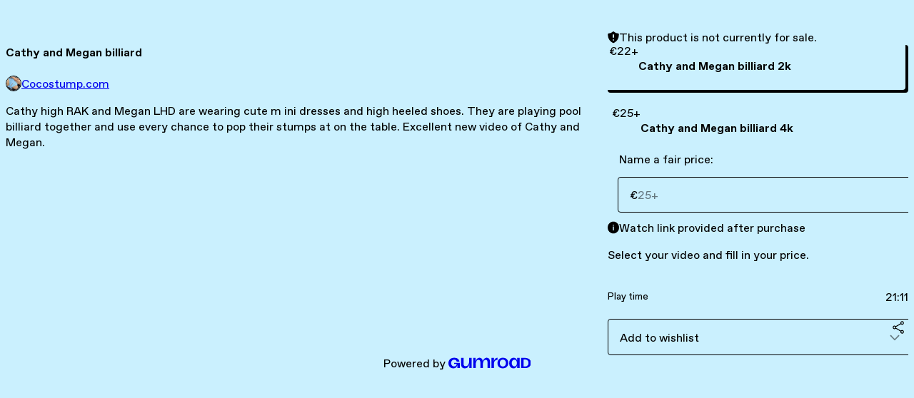

--- FILE ---
content_type: text/html; charset=utf-8
request_url: https://angelamp.gumroad.com/l/CMbilli
body_size: 5838
content:
<!DOCTYPE html>
<html lang="en">
  <head prefix="og: http://ogp.me/ns# fb: http://ogp.me/ns/fb# gumroad: http://ogp.me/ns/fb/gumroad#">
    <link rel="dns-prefetch" href="//assets.gumroad.com">
    <link rel="dns-prefetch" href="//static-2.gumroad.com">
    <link rel="dns-prefetch" href="//public-files.gumroad.com">
  <title inertia>Cathy and Megan billiard</title>
  <meta name="action-cable-url" content="wss://cable.gumroad.com/cable" />
  <link rel="stylesheet" crossorigin="anonymous" href="https://assets.gumroad.com/packs/css/design-d744556c.css" />
    <style>:root{--accent: 4 51 255;--contrast-accent: 255 255 255;--font-family: "ABC Favorit", "ABC Favorit", sans-serif;--color: 0 0 0;--primary: var(--color);--contrast-primary: 255 255 255;--filled: 202 240 254;--contrast-filled: var(--color);--body-bg: #caf0fe;--active-bg: rgb(var(--color) / var(--gray-1));--border-alpha: 1}body{background-color:#caf0fe;color:#000;font-family:"ABC Favorit", "ABC Favorit", sans-serif}
</style>

  <meta name="csrf-param" content="authenticity_token" />
<meta name="csrf-token" content="YLBD6C_NslicVJtesX7y3u0JRgSuwVSD-GAT6oNOhPSbvJQEJut8LTKOv69x0gnDz0ROP504By-OgJQ79vW7wQ" />
  <meta charset="utf-8">
  <meta content="149071038533330" property="fb:app_id">
  <meta content="http://www.facebook.com/gumroad" property="fb:page_id">
  <meta property="twitter:site" value="@gumroad">
  
    <meta content="Gumroad" property="og:site_name">
    <meta content="https://angelamp.gumroad.com/l/CMbilli" property="og:url">
    <meta content="Cathy high RAK and Megan LHD are wearing cute m ini dresses and high heeled shoes. They are playing pool billiard together and use every chance to pop their stumps at on the table. Excellent new video of Cathy and Megan." property="og:description">
    <meta content="Cathy high RAK and Megan LHD are wearing cute m ini dresses and high heeled shoes. They are playing pool billiard together and use every chance to pop their stumps at on the table. Excellent new video of Cathy and Megan." name="description">
    <meta content="uqmenk" property="product:retailer_item_id">
    <meta content="22.0" property="product:price:amount">
    <meta content="EUR" property="product:price:currency">
    <meta content="gumroad:product" property="og:type">
    <meta property="twitter:card" value="summary_large_image" />
<meta property="twitter:title" value="Cathy and Megan billiard" />
<meta property="twitter:domain" value="Gumroad" />
<meta property="twitter:description" value="Cathy high RAK and Megan LHD are wearing cute m ini dresses and high heeled shoes. They are playing pool billiard together and use every chance to pop their stumps at on the table. Excellent new vi..." />
<meta property="twitter:creator" value="@angelaamputee" />
<meta property="twitter:image" value="https://public-files.gumroad.com/uuo13pc069ge4oon5kee45d5p8yk" />

      <link rel="preload" as="image" href="https://public-files.gumroad.com/uuo13pc069ge4oon5kee45d5p8yk">
  <meta property="og:image" content="https://public-files.gumroad.com/uuo13pc069ge4oon5kee45d5p8yk">
  <meta property="og:image:alt" content="">
  <meta property="og:title" content="Cathy and Megan billiard">
  <meta property="gr:google_analytics:enabled" content="true">
  <meta property="gr:fb_pixel:enabled" content="true">
  <meta property="gr:logged_in_user:id" content="">
  <meta property="gr:environment" value="production">
  <meta property="gr:page:type" content="product">
  <meta property="gr:facebook_sdk:enabled" content="true">
  <meta content="initial-scale = 1.0, width = device-width" name="viewport">
  <meta property="stripe:pk" value="pk_live_Db80xIzLPWhKo1byPrnERmym">
  <meta property="stripe:api_version" value="2023-10-16; risk_in_requirements_beta=v1; retrieve_tax_forms_beta=v1;">
  <link href="/opensearch.xml" rel="search" type="application/opensearchdescription+xml" title="Gumroad">
    <link href="https://angelamp.gumroad.com/l/CMbilli" rel="canonical">


    <link href="https://public-files.gumroad.com/s4gyhpi7q3ooap10wsj31xxon2so" rel="shortcut icon">
</head>

  <body id="product_page" class="group/body mac" style="">
    <div id="design-settings" data-settings="{&quot;font&quot;:{&quot;name&quot;:&quot;ABC Favorit&quot;,&quot;url&quot;:&quot;https://assets.gumroad.com/assets/ABCFavorit-Regular-26182c8c3addf6e4f8889817249c23b22c93233a8212e5e86574459e4dc926e2.woff2&quot;}}" style="display: none;"></div>
    <div id="user-agent-info" data-settings="{&quot;is_mobile&quot;:false}" style="display: none;"></div>
    <div class="react-entry-point" style="display:contents" id="Alert-react-component-9facf2dc-5bdd-4845-b5cc-04f78ca8bc9a"><div class="fixed top-4 left-1/2 z-100 w-max max-w-[calc(100vw-2rem)] rounded bg-background md:max-w-sm invisible" style="transform:translateX(-50%) translateY(calc(-100% - var(--spacer-4)));transition:all 0.3s ease-out 0.5s"><div role="alert" class="flex items-start gap-2 rounded border border-border p-3"><div class="flex-1"><div></div></div></div></div></div>
      <script type="application/json" class="js-react-on-rails-component" data-component-name="Alert" data-dom-id="Alert-react-component-9facf2dc-5bdd-4845-b5cc-04f78ca8bc9a">{"initial":null}</script>
      


    <div class="flex flex-col lg:flex-row h-screen">
      <main class="flex-1 flex flex-col lg:h-screen overflow-y-auto">
        <div class="flex-1 flex flex-col">
          


<noscript>
  <div id="javascript-notice">
    <strong>JavaScript is required to buy this product.</strong>
    Enable JavaScript in your browser settings and refresh this page to continue.
  </div>
</noscript>



  <script type="application/json" id="js-react-on-rails-context">{"railsEnv":"production","inMailer":false,"i18nLocale":"en","i18nDefaultLocale":"en","rorVersion":"14.0.4","rorPro":false,"href":"https://angelamp.gumroad.com/l/CMbilli","location":"/l/CMbilli","scheme":"https","host":"angelamp.gumroad.com","port":null,"pathname":"/l/CMbilli","search":null,"httpAcceptLanguage":null,"design_settings":{"font":{"name":"ABC Favorit","url":"https://assets.gumroad.com/assets/ABCFavorit-Regular-26182c8c3addf6e4f8889817249c23b22c93233a8212e5e86574459e4dc926e2.woff2"}},"domain_settings":{"scheme":"https","app_domain":"gumroad.com","root_domain":"gumroad.com","short_domain":"gum.co","discover_domain":"gumroad.com","third_party_analytics_domain":"gumroad-analytics.com","api_domain":"api.gumroad.com"},"user_agent_info":{"is_mobile":false},"logged_in_user":null,"current_seller":null,"csp_nonce":"0JDDwj0anwMAQ/SmJM3odPZjQ3tANTwljEg3wiOTFyg=","locale":"en-US","feature_flags":{"require_email_typo_acknowledgment":true,"disable_stripe_signup":true},"serverSide":false}</script>
<div class="react-entry-point" style="display:contents" id="ProductPage-react-component-fbd89385-35d8-4b60-9874-3ce4eb5da64d"><section aria-label="Product information bar" class="border-0 bg-background" style="overflow:hidden;padding:0;height:0;transition:var(--transition-duration);flex-shrink:0;position:fixed;top:0;left:0;right:0;z-index:var(--z-index-menubar)"><div class="mx-auto flex max-w-product-page items-center justify-between gap-4 p-4 lg:px-8" style="transition:var(--transition-duration);margin-top:0"><div itemscope="" itemProp="offers" itemType="https://schema.org/Offer" class="flex items-center"><span class="group/tooltip relative inline-grid right"><span aria-describedby=":R4l:" style="display:contents"><div class="relative grid grid-flow-col border border-r-0 border-border"><div class="bg-accent px-2 py-1 text-accent-foreground" itemProp="price" content="22">€22<!-- -->+</div><div class="border-border border-r-transparent border-[calc(0.5lh+--spacing(1))] border-l-1"></div><div class="absolute top-0 right-px bottom-0 border-accent border-r-transparent border-[calc(0.5lh+--spacing(1))] border-l-1"></div></div></span><span role="tooltip" id=":R4l:" class="absolute z-30 hidden w-40 max-w-max rounded-md bg-primary p-3 text-primary-foreground group-focus-within/tooltip:block group-hover/tooltip:block top-1/2 -translate-y-1/2 left-full translate-x-2"><div class="absolute border-6 border-transparent top-1/2 -translate-y-1/2 right-full border-r-primary"></div>€22<!-- -->+</span></span><link itemProp="url" href="https://angelamp.gumroad.com/l/CMbilli"/><div itemProp="availability" hidden="">https://schema.org/InStock</div><div itemProp="priceCurrency" hidden="">eur</div><div itemProp="seller" itemType="https://schema.org/Person" hidden=""><div itemProp="name" hidden="">Cocostump.com</div></div></div><h3 class="hidden flex-1 lg:block">Cathy and Megan billiard</h3></div></section><section class="border-b border-border"><div class="mx-auto w-full max-w-product-page lg:py-16 p-4 lg:px-8"><article class="relative grid rounded border border-border bg-background lg:grid-cols-[2fr_1fr]"><figure class="group relative col-span-full overflow-hidden rounded-t border-b border-border bg-(image:--product-cover-placeholder) bg-cover" aria-label="Product preview"><button class="absolute top-1/2 z-1 mx-3 h-8 w-8 -translate-y-1/2 items-center justify-center all-unset rounded-full border border-border bg-background hidden group-hover:flex right-0" aria-label="Show next cover"><span class="icon icon-arrow-right"></span></button><div class="flex h-full snap-x snap-mandatory items-center overflow-x-scroll overflow-y-hidden [scrollbar-width:none] [&amp;::-webkit-scrollbar]:hidden" style="aspect-ratio:1"><div role="tabpanel" id="5d5db4eb28b1b0199eb31256fb13f0ae" class="mt-0! flex min-h-[1px] flex-[1_0_100%] snap-start justify-center border-0! p-0!"></div><div role="tabpanel" id="d430def2402cbf0982673bf8733b4786" class="mt-0! flex min-h-[1px] flex-[1_0_100%] snap-start justify-center border-0! p-0!"></div></div><div role="tablist" aria-label="Select a cover" class="absolute bottom-0 flex w-full flex-wrap justify-center gap-2 p-3"><div role="tab" aria-label="Show cover 1" aria-selected="true" aria-controls="5d5db4eb28b1b0199eb31256fb13f0ae" class="block rounded-full border border-current p-2 bg-current"></div><div role="tab" aria-label="Show cover 2" aria-selected="false" aria-controls="d430def2402cbf0982673bf8733b4786" class="block rounded-full border border-current bg-background p-2"></div></div></figure><section class="lg:border-r"><header class="grid gap-4 p-6 not-first:border-t"><h1 itemProp="name">Cathy and Megan billiard</h1></header><section class="grid grid-cols-[auto_1fr] gap-[1px] border-t border-border p-0 sm:grid-cols-[auto_auto_minmax(max-content,1fr)]"><div class="flex flex-wrap items-center gap-2 px-6 py-4 outline outline-offset-0 outline-border col-span-full sm:col-auto"><a href="https://angelamp.gumroad.com/" target="_blank" class="relative flex items-center gap-2" rel="noreferrer"><img class="user-avatar" src="https://public-files.gumroad.com/s4gyhpi7q3ooap10wsj31xxon2so"/>Cocostump.com</a></div></section><section class="border-t border-border p-6"><div class="rich-text"><p>Cathy high RAK and Megan LHD are wearing cute m ini dresses and high heeled shoes. They are playing pool billiard together and use every chance to pop their stumps at on the table. Excellent new video of Cathy and Megan.</p></div></section></section><section><section class="grid gap-4 p-6 not-first:border-t"><div role="status" class="flex items-start gap-2 rounded border p-3 border-warning bg-warning/20"><span class="icon icon-solid-shield-exclamation size-[1lh]! text-warning" aria-hidden="true"></span><div class="flex-1">This product is not currently for sale.</div></div><div class="radio-buttons" role="radiogroup" itemProp="offers" itemType="https://schema.org/AggregateOffer" itemscope=""><button class="inline-flex items-center justify-center gap-2 cursor-pointer border border-border rounded text-current font-[inherit] no-underline transition-transform hover:-translate-1 hover:shadow active:translate-0 active:shadow-none disabled:opacity-30 disabled:hover:translate-0 disabled:hover:shadow-none px-4 py-3 text-base leading-[1.4] bg-transparent" type="button" role="radio" aria-checked="true" aria-label="Cathy and Megan billiard 2k" itemProp="offer" itemType="https://schema.org/Offer" itemscope=""><div class="inline-flex align-middle px-3 py-2 bg-background text-foreground border border-border truncate rounded-full">€22<!-- -->+<div itemProp="price" hidden="">22</div><div itemProp="priceCurrency" hidden="">eur</div></div><div><h4>Cathy and Megan billiard 2k</h4></div></button><button class="inline-flex items-center justify-center gap-2 cursor-pointer border border-border rounded text-current font-[inherit] no-underline transition-transform hover:-translate-1 hover:shadow active:translate-0 active:shadow-none disabled:opacity-30 disabled:hover:translate-0 disabled:hover:shadow-none px-4 py-3 text-base leading-[1.4] bg-transparent" type="button" role="radio" aria-checked="false" aria-label="Cathy and Megan billiard 4k" itemProp="offer" itemType="https://schema.org/Offer" itemscope=""><div class="inline-flex align-middle px-3 py-2 bg-background text-foreground border border-border truncate rounded-full">€25<!-- -->+<div itemProp="price" hidden="">25</div><div itemProp="priceCurrency" hidden="">eur</div></div><div><h4>Cathy and Megan billiard 4k</h4></div></button><div itemProp="offerCount" hidden="">2</div><div itemProp="lowPrice" hidden="">22</div><div itemProp="priceCurrency" hidden="">eur</div></div><fieldset class=""><legend><label for=":Rb6p9:">Name a fair price:</label></legend><div class="input"><div class="inline-flex align-middle px-3 py-2 bg-background text-foreground border border-border truncate rounded-full -ml-2 shrink-0">€</div><input type="text" inputMode="decimal" id=":Rb6p9:" maxLength="10" placeholder="25+" autoComplete="off" aria-invalid="false" aria-label="Price" value=""/></div></fieldset><div role="status" class="flex items-start gap-2 rounded border p-3 border-info bg-info/20"><span class="icon icon-info-circle-fill size-[1lh]! text-info" aria-hidden="true"></span><div class="flex-1">Watch link provided after purchase</div></div><div class="grid divide-y divide-solid divide-border rounded border border-border bg-background"><p class="flex flex-wrap items-center justify-between gap-4 p-4">Select your video and fill in your price.</p><div class="flex flex-wrap items-center justify-between gap-4 p-4"><h5 class="grow font-bold">Play time</h5><div>21:11</div></div></div><div class="grid grid-cols-[1fr_auto] gap-2"><div class="combobox"><div role="combobox" aria-expanded="false" aria-controls=":R5op9:" tabindex="0" class="input " aria-label="Add to wishlist"><span class="fake-input text-singleline">Add to wishlist</span><span class="icon icon-outline-cheveron-down"></span></div><div hidden=""><datalist id=":R5op9:"><div role="option" id=":R5op9:-0" class=""><div><span class="icon icon-plus"></span> New wishlist</div></div></datalist></div></div><details class="popover toggle"><summary aria-label="Share" aria-haspopup="true" aria-expanded="false"><span class="group/tooltip relative inline-grid bottom"><span aria-describedby=":Rpop9:" style="display:contents"><button class="inline-flex items-center justify-center gap-2 cursor-pointer border border-border rounded text-current font-[inherit] no-underline transition-transform hover:-translate-1 hover:shadow active:translate-0 active:shadow-none disabled:opacity-30 disabled:hover:translate-0 disabled:hover:shadow-none px-4 py-3 text-base leading-[1.4] bg-transparent" type="button" aria-label="Share"><span class="icon icon-share"></span></button></span><span role="tooltip" id=":Rpop9:" class="absolute z-30 hidden w-40 max-w-max rounded-md bg-primary p-3 text-primary-foreground group-focus-within/tooltip:block group-hover/tooltip:block left-1/2 -translate-x-1/2 top-full translate-y-2"><div class="absolute border-6 border-transparent left-1/2 -translate-x-1/2 bottom-full border-b-primary"></div>Share</span></span></summary><div class="dropdown" style="translate:min(0px - 100% - var(--spacer-4), 0px);max-width:calc(0px - 2 * var(--spacer-4))"><div class="grid grid-cols-1 gap-4"><a href="https://twitter.com/intent/tweet?url=https%3A%2F%2Fangelamp.gumroad.com%2Fl%2FCMbilli&amp;text=Buy%20Cathy%20and%20Megan%20billiard%20on%20%40Gumroad" target="_blank" rel="noopener noreferrer" class="inline-flex items-center justify-center gap-2 cursor-pointer border rounded font-[inherit] no-underline transition-transform hover:-translate-1 hover:shadow active:translate-0 active:shadow-none disabled:opacity-30 disabled:hover:translate-0 disabled:hover:shadow-none px-4 py-3 text-base leading-[1.4] bg-black text-white border-black"><span class="brand-icon brand-icon-twitter"></span>Share on X</a><a href="https://www.facebook.com/sharer/sharer.php?u=https%3A%2F%2Fangelamp.gumroad.com%2Fl%2FCMbilli&amp;quote=Cathy%20and%20Megan%20billiard" target="_blank" rel="noopener noreferrer" class="inline-flex items-center justify-center gap-2 cursor-pointer border rounded font-[inherit] no-underline transition-transform hover:-translate-1 hover:shadow active:translate-0 active:shadow-none disabled:opacity-30 disabled:hover:translate-0 disabled:hover:shadow-none px-4 py-3 text-base leading-[1.4] bg-[#4267b2] text-white border-[#4267b2]"><span class="brand-icon brand-icon-facebook"></span>Share on Facebook</a><span class="group/tooltip relative inline-grid bottom"><span aria-describedby=":R79op9:" style="display:contents"><span class="contents"><button class="inline-flex items-center justify-center gap-2 cursor-pointer border border-border rounded text-current font-[inherit] no-underline transition-transform hover:-translate-1 hover:shadow active:translate-0 active:shadow-none disabled:opacity-30 disabled:hover:translate-0 disabled:hover:shadow-none px-4 py-3 text-base leading-[1.4] bg-transparent" type="button" aria-label="Copy product URL"><span class="icon icon-link"></span> Copy link</button></span></span><span role="tooltip" id=":R79op9:" class="absolute z-30 hidden w-40 max-w-max rounded-md bg-primary p-3 text-primary-foreground group-focus-within/tooltip:block group-hover/tooltip:block left-1/2 -translate-x-1/2 top-full translate-y-2"><div class="absolute border-6 border-transparent left-1/2 -translate-x-1/2 bottom-full border-b-primary"></div>Copy product URL</span></span></div></div></details></div></section></section></article></div></section><footer class="px-4 py-8 text-center lg:py-16"><div>Powered by <a href="https://gumroad.com/" class="logo-full" aria-label="Gumroad"></a></div></footer></div>
      <script type="application/json" class="js-react-on-rails-component" data-component-name="ProductPage" data-dom-id="ProductPage-react-component-fbd89385-35d8-4b60-9874-3ce4eb5da64d">{"product":{"id":"H6PnFgEy7T-Z8UBI-ckQWA==","permalink":"uqmenk","name":"Cathy and Megan billiard","seller":{"id":"3782354934515","name":"Cocostump.com","avatar_url":"https://public-files.gumroad.com/s4gyhpi7q3ooap10wsj31xxon2so","profile_url":"https://angelamp.gumroad.com/"},"collaborating_user":null,"covers":[{"url":"https://public-files.gumroad.com/uuo13pc069ge4oon5kee45d5p8yk","original_url":"https://public-files.gumroad.com/31ocfz0n3y2ksto4om3y9e7o5507","thumbnail":null,"id":"5d5db4eb28b1b0199eb31256fb13f0ae","type":"image","filetype":"jpg","width":670,"height":670,"native_width":2160,"native_height":2160},{"url":"https://public-files.gumroad.com/y2umcwp44sif498kuo6nu6rxp1yt","original_url":"https://public-files.gumroad.com/y2umcwp44sif498kuo6nu6rxp1yt","thumbnail":null,"id":"d430def2402cbf0982673bf8733b4786","type":"video","filetype":"mp4","width":670,"height":376,"native_width":1920.0,"native_height":1080.0}],"main_cover_id":"5d5db4eb28b1b0199eb31256fb13f0ae","thumbnail_url":"https://public-files.gumroad.com/n4yyj4fl6iqmfo547kex03op37sp","quantity_remaining":null,"long_url":"https://angelamp.gumroad.com/l/CMbilli","is_sales_limited":false,"ratings":{"count":0,"average":0.0,"percentages":[0,0,0,0,0]},"custom_button_text_option":"i_want_this_prompt","is_compliance_blocked":false,"is_published":false,"is_stream_only":false,"streamable":true,"sales_count":null,"summary":"Select your video and fill in your price.","attributes":[{"name":"Play time","value":"21:11"}],"description_html":"\u003cp\u003eCathy high RAK and Megan LHD are wearing cute m ini dresses and high heeled shoes. They are playing pool billiard together and use every chance to pop their stumps at on the table. Excellent new video of Cathy and Megan.\u003c/p\u003e","currency_code":"eur","price_cents":2200,"rental_price_cents":null,"pwyw":{"suggested_price_cents":2500},"eligible_for_installment_plans":true,"allow_installment_plan":false,"installment_plan":null,"is_legacy_subscription":false,"is_tiered_membership":false,"is_physical":false,"custom_view_content_button_text":null,"is_multiseat_license":false,"hide_sold_out_variants":false,"native_type":"digital","preorder":null,"duration_in_months":null,"rental":null,"is_quantity_enabled":false,"free_trial":null,"recurrences":null,"options":[{"id":"ydtdaMc-8wzueLMeozCTgQ==","name":"Cathy and Megan billiard 2k","quantity_left":null,"description":"","price_difference_cents":0,"recurrence_price_values":null,"is_pwyw":false,"duration_in_minutes":null},{"id":"hXSQKjI_yLYUDnGpIhSiEw==","name":"Cathy and Megan billiard 4k","quantity_left":null,"description":"","price_difference_cents":300,"recurrence_price_values":null,"is_pwyw":false,"duration_in_minutes":null}],"analytics":{"google_analytics_id":null,"facebook_pixel_id":null,"free_sales":true},"has_third_party_analytics":false,"ppp_details":null,"can_edit":false,"refund_policy":null,"bundle_products":[],"public_files":[],"audio_previews_enabled":true},"discount_code":null,"purchase":null,"wishlists":[],"currency_code":"usd","show_ratings_filter":false,"creator_profile":{"external_id":"3782354934515","avatar_url":"https://public-files.gumroad.com/s4gyhpi7q3ooap10wsj31xxon2so","name":"Cocostump.com","twitter_handle":"angelaamputee","subdomain":"angelamp.gumroad.com"},"sections":[],"main_section_index":0}</script>
      


        </div>
      </main>
    </div>
    <script src="https://assets.gumroad.com/assets/application-cbf244e9109e70d7b04497041636f00173a1e588f9b879b3a3ef11f8dfb86e5c.js" type="c4bbac794f78ec606b51664f-text/javascript"></script>
    
        <script src="https://assets.gumroad.com/packs/js/webpack-runtime-e97251bc0a2412af9818.js" defer="defer" type="c4bbac794f78ec606b51664f-text/javascript"></script>
<script src="https://assets.gumroad.com/packs/js/webpack-commons-0d4800a07f31a56a4c99.js" defer="defer" type="c4bbac794f78ec606b51664f-text/javascript"></script>
<script src="https://assets.gumroad.com/packs/js/4310-8e30f8c83c57f5ce1cdf.js" defer="defer" type="c4bbac794f78ec606b51664f-text/javascript"></script>
<script src="https://assets.gumroad.com/packs/js/product-7b5fe78e9eefca03b4a2.js" defer="defer" type="c4bbac794f78ec606b51664f-text/javascript"></script>

  <script src="/cdn-cgi/scripts/7d0fa10a/cloudflare-static/rocket-loader.min.js" data-cf-settings="c4bbac794f78ec606b51664f-|49" defer></script><script defer src="https://static.cloudflareinsights.com/beacon.min.js/vcd15cbe7772f49c399c6a5babf22c1241717689176015" integrity="sha512-ZpsOmlRQV6y907TI0dKBHq9Md29nnaEIPlkf84rnaERnq6zvWvPUqr2ft8M1aS28oN72PdrCzSjY4U6VaAw1EQ==" nonce="0JDDwj0anwMAQ/SmJM3odPZjQ3tANTwljEg3wiOTFyg=" data-cf-beacon='{"rayId":"9c29db754df2227c","version":"2025.9.1","serverTiming":{"name":{"cfExtPri":true,"cfEdge":true,"cfOrigin":true,"cfL4":true,"cfSpeedBrain":true,"cfCacheStatus":true}},"token":"5070e21320304a1ba2b0a42ce9682840","b":1}' crossorigin="anonymous"></script>
</body>
</html>
